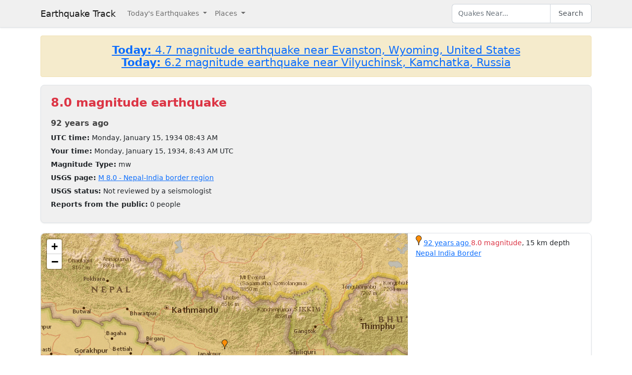

--- FILE ---
content_type: text/html; charset=utf-8
request_url: https://earthquaketrack.com/quakes/1934-01-15-08-43-25-utc-8-0-15
body_size: 3988
content:
<!DOCTYPE html>
<html>
<head>
<meta content='width=device-width, initial-scale=1, maximum-scale=1' name='viewport'>
<!--  -->

<script src="/assets/application-a0fb239a9d9ac9f3a51ea2382e4aaf8651812b920a1f0f980e121e80b90527d3.js" defer="defer"></script>
<meta name="csrf-param" content="authenticity_token" />
<meta name="csrf-token" content="rzMji5gGs-MrzTyLhJIqE2YK3UPrkYdojYRegNckEbfTcm-VlKUcPp_YQ_S7YUnoyRy-hrAE4iQSAEyHpInccg" />
<title>8.0 magnitude earthquake near Kathmandu, Bagmati Province, Nepal : 1934-01-15 08:43:25 UTC</title>
<meta name="referrer" content="same-origin">
<link rel="shortcut icon" href="/favicon.ico" />
<link rel="canonical" href="https://earthquaketrack.com/quakes/1934-01-15-08-43-25-utc-8-0-15" />

<link rel="stylesheet" href="/assets/application-c08a2356b87fdb3aebcfda32a9b924030eaadc8a2179037eabf0216151cf8f39.css" />
<meta content='Nepal-India border region - 8.0 EARTHQUAKE - Lahān, Janakpur, Dharān, Biratnagar, Darbhanga, Saharsa, Muzaffarpur, Madhyapur Thimi, Purnia, Pātan, Kathmandu, Kishanganj, Hetauda, Dārjiling, Munger, and Mothīhāri - 1934-01-15 08:43:25 UTC' name='description'>
<meta content='text/html; charset=UTF-8' http-equiv='Content-Type'>
<meta content='https://earthquaketrack.com/assets/preview.jpg' property='og:image'>
</head>
<body>
<nav class='navbar navbar-expand-lg navbar-light bg-brand'>
<div class='container'>
<a class='navbar-brand' href='/'>Earthquake Track</a>
<button aria-controls='navbarSupportedContent' aria-expanded='false' aria-label='Toggle navigation' class='navbar-toggler' data-bs-target='#navbarSupportedContent' data-bs-toggle='collapse' type='button'>
<span class='navbar-toggler-icon'></span>
</button>
<div class='navbar-collapse collapse' id='navbarSupportedContent'>
<ul class='navbar-nav me-auto mb-2 mb-lg-0'>
<li class='nav-item dropdown'>
<a aria-expanded='false' class='nav-link dropdown-toggle' data-bs-toggle='dropdown' href='#' id='navbarDropdown' role='button'>
Today&#39;s Earthquakes
</a>
<ul aria-labelledby='navbarDropdown' class='dropdown-menu'>
<li><a class="dropdown-item" href="/recent">Today&#39;s Earthquakes</a></li>
<li><a class="dropdown-item" href="/biggest">Big Quakes</a></li>
</ul>
</li>
<li class='nav-item dropdown'>
<a aria-expanded='false' class='nav-link dropdown-toggle' data-bs-toggle='dropdown' href='#' id='navbarDropdown2' role='button'>
Places
</a>
<ul aria-labelledby='navbarDropdown2' class='dropdown-menu'>
<li><a title="LA" class="dropdown-item" href="/v/la/recent">LA and Southern California</a></li>
<li><a class="dropdown-item" href="/v/norcal/recent">Northern California</a></li>
<li><a title="SF" class="dropdown-item" href="/v/sf/recent">San Francisco Bay Area, California</a></li>
<li><a class="dropdown-item" href="/v/pnw/recent">The Pacific Northwest</a></li>
<li><a title="South America" class="dropdown-item" href="/v/southamerica/recent">South America</a></li>
<li><a class="dropdown-item" href="/v/caribbean/recent">The Caribbean and Central America</a></li>
<li><a title="SE Asia" class="dropdown-item" href="/v/seasia/recent">Southeast Asia</a></li>
<li><a title="Europe" class="dropdown-item" href="/v/europe/recent">Europe</a></li>
<li><a title="Asia" class="dropdown-item" href="/v/asia/recent">Asia</a></li>
<li><a class="dropdown-item" href="/v/middleeast/recent">The Middle East</a></li>
<li><a class="dropdown-item" href="/v/safrica/recent">Southern and Central Africa</a></li>
<li><a title="British Columbia" class="dropdown-item" href="/p/canada/british-columbia/recent">British Columbia</a></li>
<li><a title="California" class="dropdown-item" href="/p/united-states/california/recent">California</a></li>
<li><a title="Oklahoma" class="dropdown-item" href="/p/united-states/oklahoma/recent">Oklahoma</a></li>
<li><a title="Texas" class="dropdown-item" href="/p/united-states/texas/recent">Texas</a></li>
<li><a title="Japan" class="dropdown-item" href="/p/japan/recent">Japan</a></li>
<li><a title="New Zealand" class="dropdown-item" href="/p/new-zealand/recent">New Zealand</a></li>
<li><a title="United States" class="dropdown-item" href="/p/united-states/recent">United States</a></li>
<li><a title="Greece" class="dropdown-item" href="/p/greece/recent">Greece</a></li>
</ul>
</li>
</ul>
<ul class='navbar-nav mb-2 mb-lg-0'>
<li class='nav-item'>
<form action='/search' class='d-flex' id='search' method='get'>
<input type="text" name="q" id="q" placeholder="Quakes Near..." class="form-control" />
<button class='btn btn-outline-secondary' type='submit'>Search</button>
</form>
</li>
</ul>
</div>
</div>
</nav>
<div class='container'>
<div id='content'>
<div class='alert alert-warning noteworthy'>
<h4 style='margin:0;text-align:center'>
<a href='/quakes/2026-01-22-14-49-20-utc-4-7-14'>
<strong>Today:</strong>
4.7 magnitude earthquake near Evanston, Wyoming, United States
</a>
</h4>
<h4 style='margin:0;text-align:center'>
<a href='/quakes/2026-01-22-12-42-35-utc-6-2-52'>
<strong>Today:</strong>
6.2 magnitude earthquake near Vilyuchinsk, Kamchatka, Russia
</a>
</h4>
</div>

<div>
  <!-- low map -->


    <div class="city-stats">
      <h1><strong class="text-danger" >
            8.0 magnitude earthquake
      </strong>
      </h1>

    <div>
      <h4>
        <abbr class="timeago" datetime="1934-01-15T08:43:25Z">
          1934-01-15 08:43:25 UTC
        </abbr>
      </h4>
    </div>
    <div>
      <strong>UTC time:</strong>
      Monday, January 15, 1934 08:43 AM
    </div>
    <div>
      <strong>Your time:</strong>
      <span class="local-time">1934-01-15T08:43:25Z</span>
    </div>
        <div>
          <strong>Magnitude Type:</strong>
          mw
        </div>
        <div>
          <strong>USGS page:</strong>
          <a href="http://earthquake.usgs.gov/earthquakes/eventpage/iscgem904745">M 8.0 - Nepal-India border region</a>
        </div>
        <div>
          <strong>USGS status:</strong>
              Not reviewed by a seismologist
        </div>
        <div>
          <strong>Reports from the public:</strong>
          0 people
        </div>
    </div>
        <div class="quakes-multi-map-row">
  <div class="row">
    <div class="quakes-multi-map col col-lg-8 col-sm-6 col-12">
      <div class="quakes-multi-map-canvas"
        data-coordinates="26.885,86.589"
        data-magnitudes="8.0"
        data-depths="15"
        data-no-draw-magnitude="false"
        data-show-fire-perimeters="false"
         >
      </div>
    </div>
    <div class="quakes-info-list col col-lg-4 col-sm-6 col-12">
        <div class="quake-info odd col col-lg-12">
  <div class="quake-info-container" data-quakeIndex="0">
    <div class="marker marker-orange" style="cursor:pointer;display:inline-block;" data-quakeIndex="0"></div>
  <a href="/quakes/1934-01-15-08-43-25-utc-8-0-15">
    <abbr class="timeago" datetime="1934-01-15T08:43:25Z">
      1934-01-15 08:43:25 UTC
    </abbr>
  </a>
  <span class="text-danger">8.0 magnitude</span>, 15 km depth
  <br/>
      <a href="/r/nepal-india-border/recent">Nepal India Border</a>

  <template>
  <div class="quake-info-window" data-quakeIndex="0">
    <h4 class='title text-danger'>
      <div class="marker marker-orange" style="cursor:pointer;display:inline-block;" data-quakeIndex="0"></div>
    8.0 magnitude earthquake</h4>
    <p>
      <a href="/quakes/1934-01-15-08-43-25-utc-8-0-15">
      
      <abbr class="timeago" datetime="1934-01-15T08:43:25Z">
        1934-01-15 08:43:25 UTC
      </abbr>
      at 08:43 <br/>January 15, 1934 UTC
      </a>
    </p>
    <p>
      Location:<br/>
      Epicenter at 26.885, 86.589
    </p>

        <p>
      <a href="/r/nepal-india-border/recent">Nepal India Border</a>
        </p>
    <p>Depth: 15 km</p>
  </div>
  </template>
</div>
</div>

<tr class="quake-info">
  <td><br><br></td>
  <td></td>
</tr>

  <tr><td colspan="2">
  </td></tr>

    </div>
  </div>
</div>





  <div class="city-stats close-to">
  <h4>
    <strong>This earthquake</strong> is on the map of <a title="Asia" href="/v/asia/recent">Asia</a> and is close to:
  </h4>
  <div class="d-flex flex-wrap gap-2">
      <a class="badge bg-light text-dark border text-decoration-none" title="Uttar Pradesh Bihar, India" href="/r/uttar-pradesh-bihar-india/recent"><i class="bi bi-geo-alt me-1"></i> Uttar Pradesh Bihar, India</a>
      <a class="badge bg-light text-dark border text-decoration-none" title="Bihar Jharkhand Border, India" href="/r/bihar-jharkhand-border-india/recent"><i class="bi bi-geo-alt me-1"></i> Bihar Jharkhand Border, India</a>
      <a class="badge bg-light text-dark border text-decoration-none" title="Nepal India Border" href="/r/nepal-india-border/recent"><i class="bi bi-geo-alt me-1"></i> Nepal India Border</a>
      <a class="badge bg-light text-dark border text-decoration-none" title="Xizang Nepal Border" href="/r/xizang-nepal-border/recent"><i class="bi bi-geo-alt me-1"></i> Xizang Nepal Border</a>
      <a class="badge bg-light text-dark border text-decoration-none" title="Jharkhand West Bengal, India" href="/r/jharkhand-west-bengal-india/recent"><i class="bi bi-geo-alt me-1"></i> Jharkhand West Bengal, India</a>
      <a class="badge bg-light text-dark border text-decoration-none" title="India Bangladesh Border" href="/r/india-bangladesh-border/recent"><i class="bi bi-geo-alt me-1"></i> India Bangladesh Border</a>
      <a class="badge bg-light text-dark border text-decoration-none" title="Western Xizang" href="/r/western-xizang/recent"><i class="bi bi-geo-alt me-1"></i> Western Xizang</a>
      <a class="badge bg-light text-dark border text-decoration-none" title="Meghalaya   Assam, India" href="/r/meghalaya-assam-india/recent"><i class="bi bi-geo-alt me-1"></i> Meghalaya   Assam, India</a>
      <a class="badge bg-light text-dark border text-decoration-none" title="Assam Nagaland Manipur, India" href="/r/assam-nagaland-manipur-india/recent"><i class="bi bi-geo-alt me-1"></i> Assam Nagaland Manipur, India</a>
      <a class="badge bg-light text-dark border text-decoration-none" title="Near The Coast Of Bangladesh" href="/r/near-the-coast-of-bangladesh/recent"><i class="bi bi-geo-alt me-1"></i> Near The Coast Of Bangladesh</a>
      <a class="badge bg-light text-dark border text-decoration-none" title="Assam   Nagaland, India" href="/r/assam-nagaland-india/recent"><i class="bi bi-geo-alt me-1"></i> Assam   Nagaland, India</a>
      <a class="badge bg-light text-dark border text-decoration-none" title="Eastern Xizang India Border" href="/r/eastern-xizang-india-border/recent"><i class="bi bi-geo-alt me-1"></i> Eastern Xizang India Border</a>
  </div>
</div>

</div>




          <script async src="https://pagead2.googlesyndication.com/pagead/js/adsbygoogle.js"></script>
          <!-- Square Display Responsive -->
          <ins class="adsbygoogle"
               style="display:block;height:280px"
               data-ad-client="ca-pub-6219004123561661"
               data-ad-slot="3301756469"
               data-ad-format="auto"
               data-full-width-responsive="true"></ins>
          <script>
               (adsbygoogle = window.adsbygoogle || []).push({});
          </script>

</div>
</div>
<footer class='site-footer bg-brand mt-5'>
<div class='container py-4'>
<div class='row align-items-center gy-3'>
<div class='col-md-4 text-center text-md-start'>
<a class='footer-brand text-dark text-decoration-none d-inline-flex align-items-center' href='/'>
<svg class='me-2' fill='none' height='24' stroke='currentColor' stroke-linecap='square' stroke-linejoin='miter' stroke-width='2' viewBox='0 0 24 24' width='24' xmlns='http://www.w3.org/2000/svg'>
<polyline points='0,12 8,12 10,2 12,22 14,7 16,17 18,10 20,14 22,12 24,12'></polyline>
</svg>
<span class='fw-semibold'>Earthquake Track</span>
</a>
</div>
<div class='col-md-4 text-center'>
<div class='footer-links'>
<a class="text-dark text-decoration-none footer-link me-3" href="/about">About</a>
<span class='text-muted'></span>
<a class='text-dark text-decoration-none footer-link ms-3' href='https://www.usgs.gov/programs/earthquake-hazards' rel='noopener' target='_blank'>
Data: USGS
</a>
</div>
</div>
<div class='col-md-4 text-center text-md-end'>
<small class='text-muted'>
&copy;
2026
Earthquake Track
</small>
<span class='ms-2' data-ccpa-link='1'></span>
</div>
</div>
</div>
</footer>
<!-- Google tag (gtag.js) -->
<script async src="https://www.googletagmanager.com/gtag/js?id=G-YP6TX1LM7C"></script>
<script>
  window.dataLayer = window.dataLayer || [];
  function gtag(){dataLayer.push(arguments);}
  gtag('js', new Date());

  gtag('config', 'G-YP6TX1LM7C');
</script>


</body>
</html>


--- FILE ---
content_type: text/html; charset=utf-8
request_url: https://www.google.com/recaptcha/api2/aframe
body_size: 267
content:
<!DOCTYPE HTML><html><head><meta http-equiv="content-type" content="text/html; charset=UTF-8"></head><body><script nonce="Poimavy33-qz-c_KDjnqRA">/** Anti-fraud and anti-abuse applications only. See google.com/recaptcha */ try{var clients={'sodar':'https://pagead2.googlesyndication.com/pagead/sodar?'};window.addEventListener("message",function(a){try{if(a.source===window.parent){var b=JSON.parse(a.data);var c=clients[b['id']];if(c){var d=document.createElement('img');d.src=c+b['params']+'&rc='+(localStorage.getItem("rc::a")?sessionStorage.getItem("rc::b"):"");window.document.body.appendChild(d);sessionStorage.setItem("rc::e",parseInt(sessionStorage.getItem("rc::e")||0)+1);localStorage.setItem("rc::h",'1769146719951');}}}catch(b){}});window.parent.postMessage("_grecaptcha_ready", "*");}catch(b){}</script></body></html>